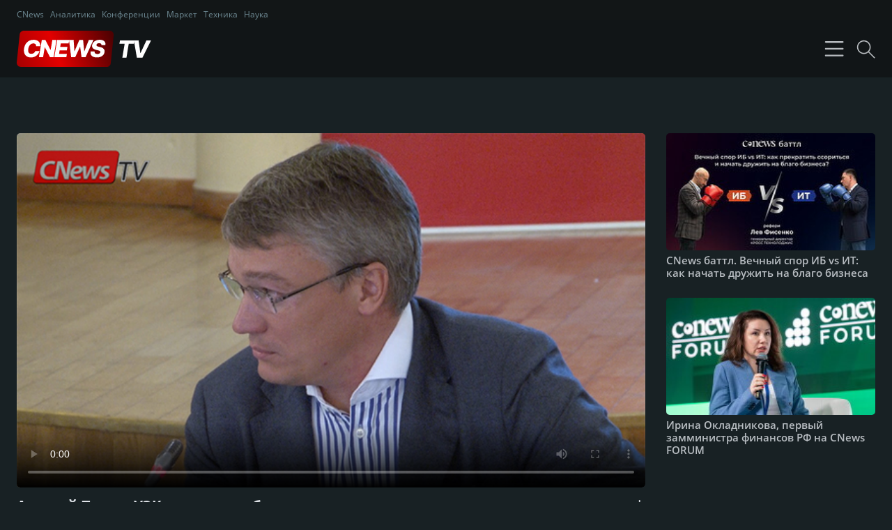

--- FILE ---
content_type: text/html; charset=utf-8
request_url: https://tv.cnews.ru/video/aleksey_popov_uek_podgotovit_bazu_dlya_elektronnogo_pasporta.shtml
body_size: 4872
content:
<!DOCTYPE html>
<html xmlns="//www.w3.org/1999/xhtml">
	<head>
		<title>Алексей Попов: УЭК подготовит базу для электронного паспорта</title>
		<meta charset="UTF-8">
		<meta name="viewport" content="width=device-width, initial-scale=1, minimum-scale=1, maximum-scale=1">
		<meta name="description" content="Универсальная электронная карта для россиян сегодня заменяет множество документов. Кроме того, она помогает заказать, получить и оплатить различные госуслуги. Но вопросов к проекту остается немало. О будущем УЭК в России на конференции CNews, посвященной информатизации госсектора, рассказал президент ОАО «Универсальная электронная карта» Алексей Попов." />
		<meta property="og:title" id="og_title" content="Алексей Попов: УЭК подготовит базу для электронного паспорта" />
		<meta property="og:type" content="video"/>
		<meta property="og:url" id="og_url" content="//tv.cnews.ru/video/aleksey_popov_uek_podgotovit_bazu_dlya_elektronnogo_pasporta.shtml"/>
		<meta property="og:image" id="og_image" content="//filearchive.cnews.ru/img/cnews/2013/10/08/uek640h360.jpg"/>
		<meta property="og:site_name" content="TV.CNews.ru"/>
		<meta property="og:description" id="og_description" content="Универсальная электронная карта для россиян сегодня заменяет множество документов. Кроме того, она помогает заказать, получить и оплатить различные госуслуги. Но вопросов к проекту остается немало. О будущем УЭК в России на конференции CNews, посвященной информатизации госсектора, рассказал президент ОАО «Универсальная электронная карта» Алексей Попов."/>
		<meta property="fb:admins" content="100000529205873" />
		<link rel="stylesheet" type="text/css" href="/css/style-v2.css?15" />
		<link rel="stylesheet" href="/css/swiper-bundle.min.css"/>
		<link rel="stylesheet" href="https://www.cnews.ru/inc/css/air-datepicker.css"/>
		<link rel="stylesheet" href="https://cnb.cnews.ru/inc/banners.css">
		<script type="text/javascript" src="/js/jquery.js"></script>
		<script src="https://cnb.cnews.ru/inc/api.js?1728909732"></script>
		<script type="text/javascript">
			var hash = window.location.hash;

			if (hash != '#cnComments')
			{
				var video_id = hash.substr(4);
				if (video_id != '') document.location.href = "//tv.cnews.ru/?video_id=" + video_id;
			}
		</script>	
	</head>
	<body>
		<header class="header-top">
			<div class="header-top__wrap">
				<menu class="header-top__menu">
					<a href="//cnews.ru/" class="header-top__link">CNews</a>
					<a href="//cnews.ru/analytics/" class="header-top__link">Аналитика</a>
					<a href="//cnconf.ru/" class="header-top__link">Конференции</a>
					<a href="//market.cnews.ru/" class="header-top__link">Маркет</a>
					<a href="//zoom.cnews.ru/" class="header-top__link">Техника</a>
					<a href="//zoom.cnews.ru/rnd/" class="header-top__link">Наука</a>
				</menu>
			</div>
		</header>
		<header class="header">
			<div class="header__wrap">
				<div class="header__logoandmenu">
					<a href="/" class="header__logo"><img alt="CNews TV - Телеканал об ИТ" src="/images/cnewstv-logo.svg" /></a>
					<menu class="header__menu">
						<a href="/" class="header__link header__link-active">Трансляция</a>
						<a href="/all.shtml" class="header__link ">Все видео</a>
						<a href="/podcast.shtml" class="header__link ">Видеоподкасты</a>
						<a href="#" class="header__link modal-link" data-modal="about">О CNews TV</a>
					</menu>
				</div>
				<div class="header__icons">
					<svg width="45" height="45" viewBox="0 0 37 37" fill="none" class="hum hum__rotate">
						<path class="hum__line -top" d="M9 10H29" stroke="#E1E5EA" stroke-width="1"></path>
						<path class="hum__line -middle" d="M9 18H29" stroke="#E1E5EA" stroke-width="1"></path>
						<path class="hum__line -bottom" d="M9 26H29" stroke="#E1E5EA" stroke-width="1"></path>
					</svg>
					<a href="#" class="header__search modal-link" data-modal="search"></a>
				</div>
			</div>
		</header>

		<main class="wrapper">
			<script type="text/javascript" src="/js/videos.js"></script>


<div class="videomain">
	<div class="videomain__huge">
		<div class="videomain__videowrap">
			<video class="videomain__video" poster="//filearchive.cnews.ru/img/cnews/2013/10/08/uek640h360.jpg" controls="controls" controlsList="nodownload" preload="metadata">
				<source src="//filearchive.cnews.ru/tv/2013/10/08/Popov_360p_3.flv" type="">
			</video>
		</div>
		<h1 class="videomain__header">
			Алексей Попов: УЭК подготовит базу для электронного паспорта
			<a href="//filearchive.cnews.ru/tv/2013/10/08/Popov_360p_3.flv" class="videomain__download"></a>
		</h1>

		<div class="videomain__info">
			<span class="videomain__date">08.10.2013 17:14</span>            	            <span class="videomain__view">
	            						  3,1 тыс. просмотров
						            </span>
            		</div>

		<p class="videomain__description">Универсальная электронная карта для россиян сегодня заменяет множество документов. Кроме того, она помогает заказать, получить и оплатить различные госуслуги. Но вопросов к проекту остается немало. О будущем УЭК в России на конференции CNews, посвященной информатизации госсектора, рассказал президент ОАО «Универсальная электронная карта» Алексей Попов.</p>

		
					<p class="videomain__tags">Теги: <a href="/tag/aleksei_popov.shtml">Алексей Попов</a>, <a href="/tag/gosuslugi.shtml">госуслуги</a>, <a href="/tag/dokumenty.shtml">документы</a>, <a href="/tag/uek.shtml">УЭК</a></p>
		
		<script>
			$(document).ready(function () {
				const video = document.querySelector('.videomain__video');
				const timecodeLinks = document.querySelectorAll('.videomain__timecodelink');

				if (timecodeLinks) {
					timecodeLinks.forEach(el => {
						el.addEventListener('click', (e) => {
							const time = getConvertedTime(e.currentTarget.textContent);
							e.preventDefault();
							video.pause();
							video.currentTime = time;
							video.play();
						});
					});
				}
			});

			function getConvertedTime(time) {
				return time
						.split(':')
						.reverse()
						.reduce((prev, current, i) => prev + current * Math.pow(60, i), 0);
			}
		</script>


		<div class="videos">
						<div class="videos__wrap">
							</div>
		</div>
	</div>

	<div class="videomain__aside">
		<script type="text/javascript" src="https://cnb.cnews.ru/rotator.php?zone=458"></script>
								<div class="videomain__asideitem">
				<a href="/video/cnews_battl_vechnyy_spor_ib_vs_it_kak_nachat_druzhit_na_blago_biznesa.shtml" class="videomain__asidevideolink">
					<video class="videomain__asidevideo" width="100%" poster="https://static.cnews.ru/img/tv/2025/12/26/cnwes_battle_213.jpg" controlsList="nodownload" preload="metadata">
						<source src="https://video.cnews.ru/2025/12/cnewsforumbattle.mp4" type="">
					</video>
				</a>
				<h2 class="videomain__asideheader">
					<a href="/video/cnews_battl_vechnyy_spor_ib_vs_it_kak_nachat_druzhit_na_blago_biznesa.shtml" class="videomain__asidemainlink">CNews баттл. Вечный спор ИБ vs ИТ: как начать дружить на благо бизнеса</a>
				</h2>
			</div>
								<div class="videomain__asideitem">
				<a href="/video/irina_okladnikova_pervyy_zamministra_finansov_rf_na_cnews_forum.shtml" class="videomain__asidevideolink">
					<video class="videomain__asidevideo" width="100%" poster="https://static.cnews.ru/img/tv/2025/12/24/okladnikova_irina_640_213x120.jpg" controlsList="nodownload" preload="metadata">
						<source src="https://video.cnews.ru/2025/11/forum2025-upd.mp4" type="">
					</video>
				</a>
				<h2 class="videomain__asideheader">
					<a href="/video/irina_okladnikova_pervyy_zamministra_finansov_rf_na_cnews_forum.shtml" class="videomain__asidemainlink">Ирина Окладникова, первый замминистра финансов РФ на CNews FORUM</a>
				</h2>
			</div>
									 	</div>
</div>

		</main>


		<iframe src="https://www.cnews.ru/show.php?section=12&type=tv&id=1303&name=%D0%90%D0%BB%D0%B5%D0%BA%D1%81%D0%B5%D0%B9%20%D0%9F%D0%BE%D0%BF%D0%BE%D0%B2%3A%20%D0%A3%D0%AD%D0%9A%20%D0%BF%D0%BE%D0%B4%D0%B3%D0%BE%D1%82%D0%BE%D0%B2%D0%B8%D1%82%20%D0%B1%D0%B0%D0%B7%D1%83%20%D0%B4%D0%BB%D1%8F%20%D1%8D%D0%BB%D0%B5%D0%BA%D1%82%D1%80%D0%BE%D0%BD%D0%BD%D0%BE%D0%B3%D0%BE%20%D0%BF%D0%B0%D1%81%D0%BF%D0%BE%D1%80%D1%82%D0%B0&date=2013-10-08%2017%3A14%3A11&href=https%3A%2F%2Ftv.cnews.ru%2Fvideo%2Faleksey_popov_uek_podgotovit_bazu_dlya_elektronnogo_pasporta.shtml" width=0 height=0 style="position:absolute;" frameborder=0 id="statistics_sections"></iframe>



<!-- Yandex.Metrika counter -->

<script type="text/javascript" > (function(m,e,t,r,i,k,a){m[i]=m[i]||function(){(m[i].a=m[i].a||[]).push(arguments)}; m[i].l=1*new Date(); for (var j = 0; j < document.scripts.length; j++) {if (document.scripts[j].src === r) { return; }} k=e.createElement(t),a=e.getElementsByTagName(t)[0],k.async=1,k.src=r,a.parentNode.insertBefore(k,a)}) (window, document, "script", "https://mc.yandex.ru/metrika/tag.js", "ym"); ym(16179955, "init", { clickmap:true, trackLinks:true, accurateTrackBounce:true }); </script> <noscript><div><img src="https://mc.yandex.ru/watch/16179955" style="position:absolute; left:-9999px;" alt="" /></div></noscript>

<!-- /Yandex.Metrika counter -->



		<footer class="footer">
			<div class="footer__wrapper">
				<div class="footer__wrapmenulogo">
					<a href="/" class="footer__logolink"><img class="footer__logoimg" alt="CNews.ru" src="//filearchive.cnews.ru/img/reviews/2012/06/21/cnews_logo.png" /></a>
					<nav class="footer__nav">
						<a href="//cnews.ru/about/" class="footer__navlink">Об издании</a>
						<a href="//cnews.ru/about/adv/" class="footer__navlink">Реклама</a>
						<a href="//cnews.ru/about/vacancies/" class="footer__navlink">Вакансии</a>
						<a href="//cnews.ru/about/contacts/" class="footer__navlink">Контакты</a>
					</nav>
				</div>
				<p class="footer__copyright">Все права защищены &copy;1995 &ndash;  2026 CNews</p>
			</div>
		</footer>
		<div class="modal" data-link="search">
			<a href="#" class="modal__close modal-close"></a>
			<div class="modal__container">
				<a href="#" class="modal__closecross modal-close"></a>
				<form action="/all.shtml" method="get" class="modal__search">
					<div class="modal__searchwrap">
						<input type="text" class="modal__inputsearch" placeholder="Поиск видео" name="keyword" value="">
						<button type="submit" class="modal__submit">Искать</button>
					</div>
					<div class="modal__publicationdate">
						<div class="modal__publicationdatetitle">Дата публикации</div>
						<div class="modal__publicationwrap">
							<div class="modal__publicationdateitem">
								<input type="text" name="date1" id="date-from" class="modal__publicationinputdate" placeholder="Начальная дата" value="" readonly>
							</div>
							<div class="modal__publicationdateitem">
								<input type="text" name="date2" id="date-to" class="modal__publicationinputdate" placeholder="Конечная дата"  value="" readonly>
							</div>
						</div>
					</div>
					<div class="modal__checkbox">
						<input type="checkbox" name="search_header" id="search_header" class="modal__inputcheckbox" value="1" checked>
						<label for="search_header" class="modal__checkboxname">Искать в заголовке</label>
					</div>
					<div class="modal__checkbox">
						<input type="checkbox" name="search_tags" class="modal__inputcheckbox" id="search_tags" value="1" >
						<label for="search_tags" class="modal__checkboxname">Искать в тегах</label>
					</div>
					<div class="modal__checkbox">
						<input type="checkbox" name="search_description" id="search_description" class="modal__inputcheckbox" value="1" >
						<label for="search_description" class="modal__checkboxname">Искать в описании</label>
					</div>
						
				</form>
			</div>
		</div>
		
		<div class="modal" data-link="about">
			<a href="#" class="modal__close modal-close"></a>
			<div class="modal__container">
				<a href="#" class="modal__closecross modal-close"></a>
				<p class="modal__text">CNewsTV &mdash;&nbsp;первый русскоязычный телеканал о&nbsp;высоких технологиях, который смотрят не&nbsp;только в&nbsp;России, но&nbsp;и&nbsp;за&nbsp;рубежом.</p>
				<p class="modal__text">Мы&nbsp;рассказываем и&nbsp;показываем все, что вам интересно об&nbsp;IT в&nbsp;бизнесе.</p>
				<p class="modal__text">На CNewsTV &mdash;&nbsp;репортажи о&nbsp;крупнейших событиях в&nbsp;мире&nbsp;IT, интервью с&nbsp;топ-специалистами отрасли, а&nbsp;также обзоры новых интересных гаджетов и&nbsp;техники.</p>
				<br>
				<p class="modal__texticon modal__texticon-email"><a href="mailto:tv@cnews.ru" target="_blank">tv@cnews.ru</a></p>
				<p class="modal__texticon modal__texticon-phone"><a href="tel:+74955000036" target="_blank">+7 (495) 500-00-36</a></p>
				<p class="modal__texticon modal__texticon-channel"><a href="https://rutube.ru/channel/35185/" target="_blank">Канал CNewsTV</a></p>
			</div>
		</div>
		
		<script src="/js/swiper-bundle.min.js"></script>
		<script src="https://www.cnews.ru/inc/js/air-datepicker.js"></script>
		<script>
			
				/*Swiper*/

				const swiper = new Swiper('.swiper', {
				  slidesPerView: 1,
				  autoHeight: true,
				  spaceBetween: 10,
				  navigation: {
				    nextEl: '.swiper-button-next',
				    prevEl: '.swiper-button-prev',
				  },
				  breakpoints: {
				    1024: {
				      slidesPerView: 3,
				      spaceBetween: 25,
				      cssMode: true,
				    },
				    480: {
				      slidesPerView: 2,
				      spaceBetween: 15,
				    }

				  }
				});

				/*Datepicker*/

				const currentDate = new Date();

				new AirDatepicker('#date-from', {
					maxDate: currentDate
				});
				new AirDatepicker('#date-to', {
					maxDate: currentDate
				});


				/*Modals*/

				let modalLinks = document.querySelectorAll('.modal-link');
				let modalClose = document.querySelectorAll('.modal-close');
				
				
				modalLinks.forEach((item)=>{
					item.addEventListener('click',(e)=>{
						e.preventDefault();
						let attr = item.getAttribute('data-modal');
						let currentModal = document.querySelector(`[data-link='${attr}']`);

						currentModal.classList.add('modal-open');
					})
				})

				modalClose.forEach((item)=>{
					item.addEventListener('click',(e)=>{
						e.preventDefault();
						let currentModal = document.querySelectorAll(`.modal`);
	                	currentModal.forEach((item)=>{
	                		item.classList.remove('modal-open');
	                	})
					})
				})

				window.addEventListener("keyup", function (evt) {
	                if (evt.keyCode == 27){
	                	let currentModal = document.querySelectorAll(`.modal`);
	                	currentModal.forEach((item)=>{
	                		item.classList.remove('modal-open');
	                	})
						
	                }
	            })


				/*Menu*/

	            const MENU_BTN = document.querySelector('.hum');
	            const MENU    = document.querySelector('.header__menu');
			    if(MENU_BTN){
			        MENU_BTN.addEventListener('click', function(e) {
			            MENU_BTN.classList.toggle('hum-active');
			            MENU.classList.toggle('header__menu-active');
			        });
			    }
			
		</script>
	</body>
</html>


--- FILE ---
content_type: text/html; charset=UTF-8
request_url: https://www.cnews.ru/show.php?section=12&type=tv&id=1303&name=%D0%90%D0%BB%D0%B5%D0%BA%D1%81%D0%B5%D0%B9%20%D0%9F%D0%BE%D0%BF%D0%BE%D0%B2%3A%20%D0%A3%D0%AD%D0%9A%20%D0%BF%D0%BE%D0%B4%D0%B3%D0%BE%D1%82%D0%BE%D0%B2%D0%B8%D1%82%20%D0%B1%D0%B0%D0%B7%D1%83%20%D0%B4%D0%BB%D1%8F%20%D1%8D%D0%BB%D0%B5%D0%BA%D1%82%D1%80%D0%BE%D0%BD%D0%BD%D0%BE%D0%B3%D0%BE%20%D0%BF%D0%B0%D1%81%D0%BF%D0%BE%D1%80%D1%82%D0%B0&date=2013-10-08%2017%3A14%3A11&href=https%3A%2F%2Ftv.cnews.ru%2Fvideo%2Faleksey_popov_uek_podgotovit_bazu_dlya_elektronnogo_pasporta.shtml
body_size: -124
content:
1768824884 1303

--- FILE ---
content_type: application/javascript
request_url: https://tv.cnews.ru/js/videos.js
body_size: 589
content:
$(document).ready(function ()
{
	$('.vote_up').click(function ()
	{
		var id = $(this).data('id');

		$.getJSON('/index.php?vote=' + id + '&action=up', function (data)
		{
			if (data.status == 1)
				$('#vote_result').html(data.votes);
			else
				alert('Вы уже голосовали за это видео.');
		});

		return false;
	});

	$('.vote_down').click(function ()
	{
		var id = $(this).data('id');

		$.getJSON('index.php?vote=' + id + '&action=down', function (data)
		{
			if (data.status == 1)
				$('#vote_result').html(data.votes);
			else
				alert('Вы уже голосовали за это видео.');
		});

		return false;
	});
});

function updateMainVideo(id)
{
	$.getJSON('index.php?info=' + id, function (data)
	{

		
		$('.video_wrapp').removeClass('active');
		$('#video_div'+id).addClass('active');

		var url = '//tv.cnews.ru/video/' + data.url + '.shtml';

		$('#video_header').attr('href', '/video/' + data.url + '.shtml').html(data.header);
		$('#video_date').html(data.date);
		$('#vote_result').html(data.votes);
		$('#video_download').attr('href', data.download_url);
		$('#video_code').attr('onclick', "javascript:prompt('Код для блога', '<iframe src=\\'//tv.cnews.ru/?extV2=" + id + "\\' width=\\'480\\' height=\\'260\\' frameborder=\\'0\\' allowfullscreen></iframe>'); return false;");

		$('#vote_up').data('id', id);
		
		if (data.statistics_url)
		{
			console.log(data.statistics_url);
			
			$('#statistics_sections').attr('src', data.statistics_url );
			//$('#statistics_sections').load( data.statistics_url );
		}
		
		cnGetCounter(url, "comment_countMain", "", "", "comment_blockMain");

		if (data.tags)
		{
			$('#video_tags').show();
			$('#video_tags span').html(data.tags);
		}
		else
			$('#video_tags').hide();
	});
}